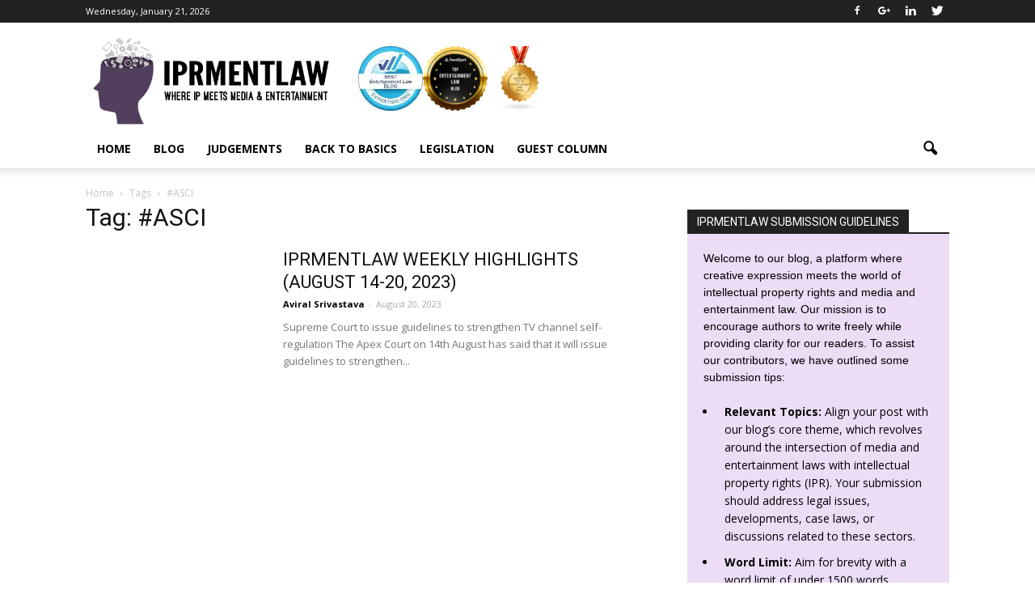

--- FILE ---
content_type: text/html; charset=UTF-8
request_url: https://iprmentlaw.com/tag/asci/
body_size: 21777
content:
<!doctype html >
<!--[if IE 8]>    <html class="ie8" lang="en"> <![endif]-->
<!--[if IE 9]>    <html class="ie9" lang="en"> <![endif]-->
<!--[if gt IE 8]><!--> <html lang="en-GB"> <!--<![endif]-->
<head>
    <title>#ASCI | IPRMENTLAW</title>
    <meta charset="UTF-8" />
    <meta name="viewport" content="width=device-width, initial-scale=1.0">
    <link rel="pingback" href="https://iprmentlaw.com/xmlrpc.php" />
    <meta name='robots' content='max-image-preview:large' />
<link rel='dns-prefetch' href='//www.googletagmanager.com' />
<link rel='dns-prefetch' href='//fonts.googleapis.com' />
<link rel="alternate" type="application/rss+xml" title="IPRMENTLAW &raquo; Feed" href="https://iprmentlaw.com/feed/" />
<link rel="alternate" type="application/rss+xml" title="IPRMENTLAW &raquo; Comments Feed" href="https://iprmentlaw.com/comments/feed/" />
<link rel="alternate" type="application/rss+xml" title="IPRMENTLAW &raquo; #ASCI Tag Feed" href="https://iprmentlaw.com/tag/asci/feed/" />
	<script type="text/javascript">
	gg_rtl = false;
	gg_columnized_max_w = 260;
	gg_masonry_min_w = 150;
	gg_phosostr_min_w = 120; 
	gg_coll_max_w = 400;
	
	gg_preload_hires_img 	= false; 
	gg_use_deeplink 		= true;
	gg_monopage_filter 		= false;
	gg_back_to_gall_scroll 	= false;
	
	gg_deeplinked_elems = ['ggt_','ggs_','ggp_','gcc_','gcg_'];
	gg_basic_deeplink 	= false;
	gg_dl_coll_gall 	= false;

		// global vars
	gg_galleria_toggle_info = false;
	gg_galleria_fx = '';
	gg_galleria_fx_time = 400; 
	gg_galleria_img_crop = true;
	gg_galleria_autoplay = false;
	gg_galleria_interval = 3500;
	gg_delayed_fx = true;
	</script>
    <style id='wp-img-auto-sizes-contain-inline-css' type='text/css'>
img:is([sizes=auto i],[sizes^="auto," i]){contain-intrinsic-size:3000px 1500px}
/*# sourceURL=wp-img-auto-sizes-contain-inline-css */
</style>

<link rel='stylesheet' id='twb-open-sans-css' href='https://fonts.googleapis.com/css?family=Open+Sans%3A300%2C400%2C500%2C600%2C700%2C800&#038;display=swap&#038;ver=1645cea7ef5048d9a9bfadfa2f77d7a9' type='text/css' media='all' />
<link rel='stylesheet' id='twbbwg-global-css' href='https://iprmentlaw.com/wp-content/plugins/photo-gallery/booster/assets/css/global.css?ver=1.0.0' type='text/css' media='all' />
<style id='wp-emoji-styles-inline-css' type='text/css'>

	img.wp-smiley, img.emoji {
		display: inline !important;
		border: none !important;
		box-shadow: none !important;
		height: 1em !important;
		width: 1em !important;
		margin: 0 0.07em !important;
		vertical-align: -0.1em !important;
		background: none !important;
		padding: 0 !important;
	}
/*# sourceURL=wp-emoji-styles-inline-css */
</style>
<link rel='stylesheet' id='wp-block-library-css' href='https://iprmentlaw.com/wp-includes/css/dist/block-library/style.min.css?ver=1645cea7ef5048d9a9bfadfa2f77d7a9' type='text/css' media='all' />
<style id='global-styles-inline-css' type='text/css'>
:root{--wp--preset--aspect-ratio--square: 1;--wp--preset--aspect-ratio--4-3: 4/3;--wp--preset--aspect-ratio--3-4: 3/4;--wp--preset--aspect-ratio--3-2: 3/2;--wp--preset--aspect-ratio--2-3: 2/3;--wp--preset--aspect-ratio--16-9: 16/9;--wp--preset--aspect-ratio--9-16: 9/16;--wp--preset--color--black: #000000;--wp--preset--color--cyan-bluish-gray: #abb8c3;--wp--preset--color--white: #ffffff;--wp--preset--color--pale-pink: #f78da7;--wp--preset--color--vivid-red: #cf2e2e;--wp--preset--color--luminous-vivid-orange: #ff6900;--wp--preset--color--luminous-vivid-amber: #fcb900;--wp--preset--color--light-green-cyan: #7bdcb5;--wp--preset--color--vivid-green-cyan: #00d084;--wp--preset--color--pale-cyan-blue: #8ed1fc;--wp--preset--color--vivid-cyan-blue: #0693e3;--wp--preset--color--vivid-purple: #9b51e0;--wp--preset--gradient--vivid-cyan-blue-to-vivid-purple: linear-gradient(135deg,rgb(6,147,227) 0%,rgb(155,81,224) 100%);--wp--preset--gradient--light-green-cyan-to-vivid-green-cyan: linear-gradient(135deg,rgb(122,220,180) 0%,rgb(0,208,130) 100%);--wp--preset--gradient--luminous-vivid-amber-to-luminous-vivid-orange: linear-gradient(135deg,rgb(252,185,0) 0%,rgb(255,105,0) 100%);--wp--preset--gradient--luminous-vivid-orange-to-vivid-red: linear-gradient(135deg,rgb(255,105,0) 0%,rgb(207,46,46) 100%);--wp--preset--gradient--very-light-gray-to-cyan-bluish-gray: linear-gradient(135deg,rgb(238,238,238) 0%,rgb(169,184,195) 100%);--wp--preset--gradient--cool-to-warm-spectrum: linear-gradient(135deg,rgb(74,234,220) 0%,rgb(151,120,209) 20%,rgb(207,42,186) 40%,rgb(238,44,130) 60%,rgb(251,105,98) 80%,rgb(254,248,76) 100%);--wp--preset--gradient--blush-light-purple: linear-gradient(135deg,rgb(255,206,236) 0%,rgb(152,150,240) 100%);--wp--preset--gradient--blush-bordeaux: linear-gradient(135deg,rgb(254,205,165) 0%,rgb(254,45,45) 50%,rgb(107,0,62) 100%);--wp--preset--gradient--luminous-dusk: linear-gradient(135deg,rgb(255,203,112) 0%,rgb(199,81,192) 50%,rgb(65,88,208) 100%);--wp--preset--gradient--pale-ocean: linear-gradient(135deg,rgb(255,245,203) 0%,rgb(182,227,212) 50%,rgb(51,167,181) 100%);--wp--preset--gradient--electric-grass: linear-gradient(135deg,rgb(202,248,128) 0%,rgb(113,206,126) 100%);--wp--preset--gradient--midnight: linear-gradient(135deg,rgb(2,3,129) 0%,rgb(40,116,252) 100%);--wp--preset--font-size--small: 13px;--wp--preset--font-size--medium: 20px;--wp--preset--font-size--large: 36px;--wp--preset--font-size--x-large: 42px;--wp--preset--spacing--20: 0.44rem;--wp--preset--spacing--30: 0.67rem;--wp--preset--spacing--40: 1rem;--wp--preset--spacing--50: 1.5rem;--wp--preset--spacing--60: 2.25rem;--wp--preset--spacing--70: 3.38rem;--wp--preset--spacing--80: 5.06rem;--wp--preset--shadow--natural: 6px 6px 9px rgba(0, 0, 0, 0.2);--wp--preset--shadow--deep: 12px 12px 50px rgba(0, 0, 0, 0.4);--wp--preset--shadow--sharp: 6px 6px 0px rgba(0, 0, 0, 0.2);--wp--preset--shadow--outlined: 6px 6px 0px -3px rgb(255, 255, 255), 6px 6px rgb(0, 0, 0);--wp--preset--shadow--crisp: 6px 6px 0px rgb(0, 0, 0);}:where(.is-layout-flex){gap: 0.5em;}:where(.is-layout-grid){gap: 0.5em;}body .is-layout-flex{display: flex;}.is-layout-flex{flex-wrap: wrap;align-items: center;}.is-layout-flex > :is(*, div){margin: 0;}body .is-layout-grid{display: grid;}.is-layout-grid > :is(*, div){margin: 0;}:where(.wp-block-columns.is-layout-flex){gap: 2em;}:where(.wp-block-columns.is-layout-grid){gap: 2em;}:where(.wp-block-post-template.is-layout-flex){gap: 1.25em;}:where(.wp-block-post-template.is-layout-grid){gap: 1.25em;}.has-black-color{color: var(--wp--preset--color--black) !important;}.has-cyan-bluish-gray-color{color: var(--wp--preset--color--cyan-bluish-gray) !important;}.has-white-color{color: var(--wp--preset--color--white) !important;}.has-pale-pink-color{color: var(--wp--preset--color--pale-pink) !important;}.has-vivid-red-color{color: var(--wp--preset--color--vivid-red) !important;}.has-luminous-vivid-orange-color{color: var(--wp--preset--color--luminous-vivid-orange) !important;}.has-luminous-vivid-amber-color{color: var(--wp--preset--color--luminous-vivid-amber) !important;}.has-light-green-cyan-color{color: var(--wp--preset--color--light-green-cyan) !important;}.has-vivid-green-cyan-color{color: var(--wp--preset--color--vivid-green-cyan) !important;}.has-pale-cyan-blue-color{color: var(--wp--preset--color--pale-cyan-blue) !important;}.has-vivid-cyan-blue-color{color: var(--wp--preset--color--vivid-cyan-blue) !important;}.has-vivid-purple-color{color: var(--wp--preset--color--vivid-purple) !important;}.has-black-background-color{background-color: var(--wp--preset--color--black) !important;}.has-cyan-bluish-gray-background-color{background-color: var(--wp--preset--color--cyan-bluish-gray) !important;}.has-white-background-color{background-color: var(--wp--preset--color--white) !important;}.has-pale-pink-background-color{background-color: var(--wp--preset--color--pale-pink) !important;}.has-vivid-red-background-color{background-color: var(--wp--preset--color--vivid-red) !important;}.has-luminous-vivid-orange-background-color{background-color: var(--wp--preset--color--luminous-vivid-orange) !important;}.has-luminous-vivid-amber-background-color{background-color: var(--wp--preset--color--luminous-vivid-amber) !important;}.has-light-green-cyan-background-color{background-color: var(--wp--preset--color--light-green-cyan) !important;}.has-vivid-green-cyan-background-color{background-color: var(--wp--preset--color--vivid-green-cyan) !important;}.has-pale-cyan-blue-background-color{background-color: var(--wp--preset--color--pale-cyan-blue) !important;}.has-vivid-cyan-blue-background-color{background-color: var(--wp--preset--color--vivid-cyan-blue) !important;}.has-vivid-purple-background-color{background-color: var(--wp--preset--color--vivid-purple) !important;}.has-black-border-color{border-color: var(--wp--preset--color--black) !important;}.has-cyan-bluish-gray-border-color{border-color: var(--wp--preset--color--cyan-bluish-gray) !important;}.has-white-border-color{border-color: var(--wp--preset--color--white) !important;}.has-pale-pink-border-color{border-color: var(--wp--preset--color--pale-pink) !important;}.has-vivid-red-border-color{border-color: var(--wp--preset--color--vivid-red) !important;}.has-luminous-vivid-orange-border-color{border-color: var(--wp--preset--color--luminous-vivid-orange) !important;}.has-luminous-vivid-amber-border-color{border-color: var(--wp--preset--color--luminous-vivid-amber) !important;}.has-light-green-cyan-border-color{border-color: var(--wp--preset--color--light-green-cyan) !important;}.has-vivid-green-cyan-border-color{border-color: var(--wp--preset--color--vivid-green-cyan) !important;}.has-pale-cyan-blue-border-color{border-color: var(--wp--preset--color--pale-cyan-blue) !important;}.has-vivid-cyan-blue-border-color{border-color: var(--wp--preset--color--vivid-cyan-blue) !important;}.has-vivid-purple-border-color{border-color: var(--wp--preset--color--vivid-purple) !important;}.has-vivid-cyan-blue-to-vivid-purple-gradient-background{background: var(--wp--preset--gradient--vivid-cyan-blue-to-vivid-purple) !important;}.has-light-green-cyan-to-vivid-green-cyan-gradient-background{background: var(--wp--preset--gradient--light-green-cyan-to-vivid-green-cyan) !important;}.has-luminous-vivid-amber-to-luminous-vivid-orange-gradient-background{background: var(--wp--preset--gradient--luminous-vivid-amber-to-luminous-vivid-orange) !important;}.has-luminous-vivid-orange-to-vivid-red-gradient-background{background: var(--wp--preset--gradient--luminous-vivid-orange-to-vivid-red) !important;}.has-very-light-gray-to-cyan-bluish-gray-gradient-background{background: var(--wp--preset--gradient--very-light-gray-to-cyan-bluish-gray) !important;}.has-cool-to-warm-spectrum-gradient-background{background: var(--wp--preset--gradient--cool-to-warm-spectrum) !important;}.has-blush-light-purple-gradient-background{background: var(--wp--preset--gradient--blush-light-purple) !important;}.has-blush-bordeaux-gradient-background{background: var(--wp--preset--gradient--blush-bordeaux) !important;}.has-luminous-dusk-gradient-background{background: var(--wp--preset--gradient--luminous-dusk) !important;}.has-pale-ocean-gradient-background{background: var(--wp--preset--gradient--pale-ocean) !important;}.has-electric-grass-gradient-background{background: var(--wp--preset--gradient--electric-grass) !important;}.has-midnight-gradient-background{background: var(--wp--preset--gradient--midnight) !important;}.has-small-font-size{font-size: var(--wp--preset--font-size--small) !important;}.has-medium-font-size{font-size: var(--wp--preset--font-size--medium) !important;}.has-large-font-size{font-size: var(--wp--preset--font-size--large) !important;}.has-x-large-font-size{font-size: var(--wp--preset--font-size--x-large) !important;}
/*# sourceURL=global-styles-inline-css */
</style>

<style id='classic-theme-styles-inline-css' type='text/css'>
/*! This file is auto-generated */
.wp-block-button__link{color:#fff;background-color:#32373c;border-radius:9999px;box-shadow:none;text-decoration:none;padding:calc(.667em + 2px) calc(1.333em + 2px);font-size:1.125em}.wp-block-file__button{background:#32373c;color:#fff;text-decoration:none}
/*# sourceURL=/wp-includes/css/classic-themes.min.css */
</style>
<link rel='stylesheet' id='contact-form-7-css' href='https://iprmentlaw.com/wp-content/plugins/contact-form-7/includes/css/styles.css?ver=6.1.4' type='text/css' media='all' />
<link rel='stylesheet' id='gg-lightbox-css-css' href='https://iprmentlaw.com/wp-content/plugins/global-gallery/js/lightboxes/imageLightbox/imagelightbox.css?ver=1645cea7ef5048d9a9bfadfa2f77d7a9' type='text/css' media='all' />
<link rel='stylesheet' id='bwg_fonts-css' href='https://iprmentlaw.com/wp-content/plugins/photo-gallery/css/bwg-fonts/fonts.css?ver=0.0.1' type='text/css' media='all' />
<link rel='stylesheet' id='sumoselect-css' href='https://iprmentlaw.com/wp-content/plugins/photo-gallery/css/sumoselect.min.css?ver=3.4.6' type='text/css' media='all' />
<link rel='stylesheet' id='mCustomScrollbar-css' href='https://iprmentlaw.com/wp-content/plugins/photo-gallery/css/jquery.mCustomScrollbar.min.css?ver=3.1.5' type='text/css' media='all' />
<link rel='stylesheet' id='bwg_googlefonts-css' href='https://fonts.googleapis.com/css?family=Ubuntu&#038;subset=greek,latin,greek-ext,vietnamese,cyrillic-ext,latin-ext,cyrillic' type='text/css' media='all' />
<link rel='stylesheet' id='bwg_frontend-css' href='https://iprmentlaw.com/wp-content/plugins/photo-gallery/css/styles.min.css?ver=1.8.35' type='text/css' media='all' />
<link rel='stylesheet' id='google_font_open_sans-css' href='https://fonts.googleapis.com/css?family=Open+Sans%3A300italic%2C400italic%2C600italic%2C400%2C600%2C700&#038;ver=1645cea7ef5048d9a9bfadfa2f77d7a9' type='text/css' media='all' />
<link rel='stylesheet' id='google_font_roboto-css' href='https://fonts.googleapis.com/css?family=Roboto%3A500%2C400italic%2C700%2C900%2C500italic%2C400%2C300&#038;ver=1645cea7ef5048d9a9bfadfa2f77d7a9' type='text/css' media='all' />
<link rel='stylesheet' id='gg_fontawesome-css' href='https://iprmentlaw.com/wp-content/plugins/global-gallery/css/font-awesome/css/font-awesome.min.css?ver=4.7.0' type='text/css' media='all' />
<link rel='stylesheet' id='gg-frontend-css-css' href='https://iprmentlaw.com/wp-content/plugins/global-gallery/css/frontend.min.css?ver=7.05' type='text/css' media='all' />
<link rel='stylesheet' id='gg-slider-css-css' href='https://iprmentlaw.com/wp-content/plugins/global-gallery/js/jquery.galleria/themes/ggallery/galleria.ggallery_minimal.css?ver=7.05' type='text/css' media='all' />
<link rel='stylesheet' id='gg-custom-css-css' href='https://iprmentlaw.com/wp-content/plugins/global-gallery/css/custom.css?ver=7.05' type='text/css' media='all' />
<link rel='stylesheet' id='js_composer_front-css' href='https://iprmentlaw.com/wp-content/plugins/js_composer/assets/css/js_composer.min.css?ver=8.7.2' type='text/css' media='all' />
<link rel='stylesheet' id='td-theme-css' href='https://iprmentlaw.com/wp-content/themes/Hostreck/style.css?ver=1.0.1' type='text/css' media='all' />
<script type="text/javascript" src="https://iprmentlaw.com/wp-includes/js/jquery/jquery.min.js?ver=3.7.1" id="jquery-core-js"></script>
<script type="text/javascript" src="https://iprmentlaw.com/wp-includes/js/jquery/jquery-migrate.min.js?ver=3.4.1" id="jquery-migrate-js"></script>
<script type="text/javascript" src="https://iprmentlaw.com/wp-content/plugins/photo-gallery/booster/assets/js/circle-progress.js?ver=1.2.2" id="twbbwg-circle-js"></script>
<script type="text/javascript" id="twbbwg-global-js-extra">
/* <![CDATA[ */
var twb = {"nonce":"8fbce579c9","ajax_url":"https://iprmentlaw.com/wp-admin/admin-ajax.php","plugin_url":"https://iprmentlaw.com/wp-content/plugins/photo-gallery/booster","href":"https://iprmentlaw.com/wp-admin/admin.php?page=twbbwg_photo-gallery"};
var twb = {"nonce":"8fbce579c9","ajax_url":"https://iprmentlaw.com/wp-admin/admin-ajax.php","plugin_url":"https://iprmentlaw.com/wp-content/plugins/photo-gallery/booster","href":"https://iprmentlaw.com/wp-admin/admin.php?page=twbbwg_photo-gallery"};
//# sourceURL=twbbwg-global-js-extra
/* ]]> */
</script>
<script type="text/javascript" src="https://iprmentlaw.com/wp-content/plugins/photo-gallery/booster/assets/js/global.js?ver=1.0.0" id="twbbwg-global-js"></script>
<script type="text/javascript" src="https://iprmentlaw.com/wp-content/plugins/photo-gallery/js/jquery.sumoselect.min.js?ver=3.4.6" id="sumoselect-js"></script>
<script type="text/javascript" src="https://iprmentlaw.com/wp-content/plugins/photo-gallery/js/tocca.min.js?ver=2.0.9" id="bwg_mobile-js"></script>
<script type="text/javascript" src="https://iprmentlaw.com/wp-content/plugins/photo-gallery/js/jquery.mCustomScrollbar.concat.min.js?ver=3.1.5" id="mCustomScrollbar-js"></script>
<script type="text/javascript" src="https://iprmentlaw.com/wp-content/plugins/photo-gallery/js/jquery.fullscreen.min.js?ver=0.6.0" id="jquery-fullscreen-js"></script>
<script type="text/javascript" id="bwg_frontend-js-extra">
/* <![CDATA[ */
var bwg_objectsL10n = {"bwg_field_required":"field is required.","bwg_mail_validation":"This is not a valid email address.","bwg_search_result":"There are no images matching your search.","bwg_select_tag":"Select Tag","bwg_order_by":"Order By","bwg_search":"Search","bwg_show_ecommerce":"Show Ecommerce","bwg_hide_ecommerce":"Hide Ecommerce","bwg_show_comments":"Show Comments","bwg_hide_comments":"Hide Comments","bwg_restore":"Restore","bwg_maximize":"Maximise","bwg_fullscreen":"Fullscreen","bwg_exit_fullscreen":"Exit Fullscreen","bwg_search_tag":"SEARCH...","bwg_tag_no_match":"No tags found","bwg_all_tags_selected":"All tags selected","bwg_tags_selected":"tags selected","play":"Play","pause":"Pause","is_pro":"","bwg_play":"Play","bwg_pause":"Pause","bwg_hide_info":"Hide info","bwg_show_info":"Show info","bwg_hide_rating":"Hide rating","bwg_show_rating":"Show rating","ok":"Ok","cancel":"Cancel","select_all":"Select all","lazy_load":"0","lazy_loader":"https://iprmentlaw.com/wp-content/plugins/photo-gallery/images/ajax_loader.png","front_ajax":"0","bwg_tag_see_all":"see all tags","bwg_tag_see_less":"see less tags"};
//# sourceURL=bwg_frontend-js-extra
/* ]]> */
</script>
<script type="text/javascript" src="https://iprmentlaw.com/wp-content/plugins/photo-gallery/js/scripts.min.js?ver=1.8.35" id="bwg_frontend-js"></script>

<!-- Google tag (gtag.js) snippet added by Site Kit -->
<!-- Google Analytics snippet added by Site Kit -->
<script type="text/javascript" src="https://www.googletagmanager.com/gtag/js?id=G-KYNCXZRJNW" id="google_gtagjs-js" async></script>
<script type="text/javascript" id="google_gtagjs-js-after">
/* <![CDATA[ */
window.dataLayer = window.dataLayer || [];function gtag(){dataLayer.push(arguments);}
gtag("set","linker",{"domains":["iprmentlaw.com"]});
gtag("js", new Date());
gtag("set", "developer_id.dZTNiMT", true);
gtag("config", "G-KYNCXZRJNW");
//# sourceURL=google_gtagjs-js-after
/* ]]> */
</script>
<script></script><link rel="https://api.w.org/" href="https://iprmentlaw.com/wp-json/" /><link rel="alternate" title="JSON" type="application/json" href="https://iprmentlaw.com/wp-json/wp/v2/tags/239" /><link rel="EditURI" type="application/rsd+xml" title="RSD" href="https://iprmentlaw.com/xmlrpc.php?rsd" />

<meta name="generator" content="Site Kit by Google 1.170.0" /><!--[if lt IE 9]><script src="https://html5shim.googlecode.com/svn/trunk/html5.js"></script><![endif]-->
    <meta name="generator" content="Powered by WPBakery Page Builder - drag and drop page builder for WordPress."/>

<!-- JS generated by theme -->

<script>
    
    

	    var tdBlocksArray = []; //here we store all the items for the current page

	    //td_block class - each ajax block uses a object of this class for requests
	    function tdBlock() {
		    this.id = '';
		    this.block_type = 1; //block type id (1-234 etc)
		    this.atts = '';
		    this.td_column_number = '';
		    this.td_current_page = 1; //
		    this.post_count = 0; //from wp
		    this.found_posts = 0; //from wp
		    this.max_num_pages = 0; //from wp
		    this.td_filter_value = ''; //current live filter value
		    this.is_ajax_running = false;
		    this.td_user_action = ''; // load more or infinite loader (used by the animation)
		    this.header_color = '';
		    this.ajax_pagination_infinite_stop = ''; //show load more at page x
	    }


        // td_js_generator - mini detector
        (function(){
            var htmlTag = document.getElementsByTagName("html")[0];

            if ( navigator.userAgent.indexOf("MSIE 10.0") > -1 ) {
                htmlTag.className += ' ie10';
            }

            if ( !!navigator.userAgent.match(/Trident.*rv\:11\./) ) {
                htmlTag.className += ' ie11';
            }

            if ( /(iPad|iPhone|iPod)/g.test(navigator.userAgent) ) {
                htmlTag.className += ' td-md-is-ios';
            }

            var user_agent = navigator.userAgent.toLowerCase();
            if ( user_agent.indexOf("android") > -1 ) {
                htmlTag.className += ' td-md-is-android';
            }

            if ( -1 !== navigator.userAgent.indexOf('Mac OS X')  ) {
                htmlTag.className += ' td-md-is-os-x';
            }

            if ( /chrom(e|ium)/.test(navigator.userAgent.toLowerCase()) ) {
               htmlTag.className += ' td-md-is-chrome';
            }

            if ( -1 !== navigator.userAgent.indexOf('Firefox') ) {
                htmlTag.className += ' td-md-is-firefox';
            }

            if ( -1 !== navigator.userAgent.indexOf('Safari') && -1 === navigator.userAgent.indexOf('Chrome') ) {
                htmlTag.className += ' td-md-is-safari';
            }

            if( -1 !== navigator.userAgent.indexOf('IEMobile') ){
                htmlTag.className += ' td-md-is-iemobile';
            }

        })();




        var tdLocalCache = {};

        ( function () {
            "use strict";

            tdLocalCache = {
                data: {},
                remove: function (resource_id) {
                    delete tdLocalCache.data[resource_id];
                },
                exist: function (resource_id) {
                    return tdLocalCache.data.hasOwnProperty(resource_id) && tdLocalCache.data[resource_id] !== null;
                },
                get: function (resource_id) {
                    return tdLocalCache.data[resource_id];
                },
                set: function (resource_id, cachedData) {
                    tdLocalCache.remove(resource_id);
                    tdLocalCache.data[resource_id] = cachedData;
                }
            };
        })();

    
    
var td_viewport_interval_list=[{"limitBottom":767,"sidebarWidth":228},{"limitBottom":1018,"sidebarWidth":300},{"limitBottom":1140,"sidebarWidth":324}];
var td_animation_stack_effect="type0";
var tds_animation_stack=true;
var td_animation_stack_specific_selectors=".entry-thumb, img";
var td_animation_stack_general_selectors=".td-animation-stack img, .post img";
var td_ajax_url="https:\/\/iprmentlaw.com\/wp-admin\/admin-ajax.php?td_theme_name=Hostreck&v=1.0.1";
var td_get_template_directory_uri="https:\/\/iprmentlaw.com\/wp-content\/themes\/Hostreck";
var tds_snap_menu="smart_snap_always";
var tds_logo_on_sticky="show_header_logo";
var tds_header_style="";
var td_please_wait="Please wait...";
var td_email_user_pass_incorrect="User or password incorrect!";
var td_email_user_incorrect="Email or username incorrect!";
var td_email_incorrect="Email incorrect!";
var tds_more_articles_on_post_enable="show";
var tds_more_articles_on_post_time_to_wait="";
var tds_more_articles_on_post_pages_distance_from_top=0;
var tds_theme_color_site_wide="#533f5f";
var tds_smart_sidebar="enabled";
var tdThemeName="Hostreck";
var td_magnific_popup_translation_tPrev="Previous (Left arrow key)";
var td_magnific_popup_translation_tNext="Next (Right arrow key)";
var td_magnific_popup_translation_tCounter="%curr% of %total%";
var td_magnific_popup_translation_ajax_tError="The content from %url% could not be loaded.";
var td_magnific_popup_translation_image_tError="The image #%curr% could not be loaded.";
var td_ad_background_click_link="";
var td_ad_background_click_target="";
</script>


<!-- Header style compiled by theme -->

<style>
    
.td-header-wrap .black-menu .sf-menu > .current-menu-item > a,
    .td-header-wrap .black-menu .sf-menu > .current-menu-ancestor > a,
    .td-header-wrap .black-menu .sf-menu > .current-category-ancestor > a,
    .td-header-wrap .black-menu .sf-menu > li > a:hover,
    .td-header-wrap .black-menu .sf-menu > .sfHover > a,
    .td-header-style-12 .td-header-menu-wrap-full,
    .sf-menu > .current-menu-item > a:after,
    .sf-menu > .current-menu-ancestor > a:after,
    .sf-menu > .current-category-ancestor > a:after,
    .sf-menu > li:hover > a:after,
    .sf-menu > .sfHover > a:after,
    .sf-menu ul .td-menu-item > a:hover,
    .sf-menu ul .sfHover > a,
    .sf-menu ul .current-menu-ancestor > a,
    .sf-menu ul .current-category-ancestor > a,
    .sf-menu ul .current-menu-item > a,
    .td-header-style-12 .td-affix,
    .header-search-wrap .td-drop-down-search:after,
    .header-search-wrap .td-drop-down-search .btn:hover,
    input[type=submit]:hover,
    .td-read-more a,
    .td-post-category:hover,
    .td-grid-style-1.td-hover-1 .td-big-grid-post:hover .td-post-category,
    .td-grid-style-5.td-hover-1 .td-big-grid-post:hover .td-post-category,
    .td_top_authors .td-active .td-author-post-count,
    .td_top_authors .td-active .td-author-comments-count,
    .td_top_authors .td_mod_wrap:hover .td-author-post-count,
    .td_top_authors .td_mod_wrap:hover .td-author-comments-count,
    .td-404-sub-sub-title a:hover,
    .td-search-form-widget .wpb_button:hover,
    .td-rating-bar-wrap div,
    .td_category_template_3 .td-current-sub-category,
    .dropcap,
    .td_wrapper_video_playlist .td_video_controls_playlist_wrapper,
    .wpb_default,
    .wpb_default:hover,
    .td-left-smart-list:hover,
    .td-right-smart-list:hover,
    .woocommerce-checkout .woocommerce input.button:hover,
    .woocommerce-page .woocommerce a.button:hover,
    .woocommerce-account div.woocommerce .button:hover,
    #bbpress-forums button:hover,
    .bbp_widget_login .button:hover,
    .td-footer-wrapper .td-post-category,
    .td-footer-wrapper .widget_product_search input[type="submit"]:hover,
    .woocommerce .product a.button:hover,
    .woocommerce .product #respond input#submit:hover,
    .woocommerce .checkout input#place_order:hover,
    .woocommerce .woocommerce.widget .button:hover,
    .single-product .product .summary .cart .button:hover,
    .woocommerce-cart .woocommerce table.cart .button:hover,
    .woocommerce-cart .woocommerce .shipping-calculator-form .button:hover,
    .td-next-prev-wrap a:hover,
    .td-load-more-wrap a:hover,
    .td-post-small-box a:hover,
    .page-nav .current,
    .page-nav:first-child > div,
    .td_category_template_8 .td-category-header .td-category a.td-current-sub-category,
    .td_category_template_4 .td-category-siblings .td-category a:hover,
    #bbpress-forums .bbp-pagination .current,
    #bbpress-forums #bbp-single-user-details #bbp-user-navigation li.current a,
    .td-theme-slider:hover .slide-meta-cat a,
    a.vc_btn-black:hover,
    .td-trending-now-wrapper:hover .td-trending-now-title,
    .td-scroll-up,
    .td-smart-list-button:hover,
    .td-weather-information:before,
    .td-weather-week:before,
    .td_block_exchange .td-exchange-header:before,
    .td_block_big_grid_9.td-grid-style-1 .td-post-category,
    .td_block_big_grid_9.td-grid-style-5 .td-post-category,
    .td-grid-style-6.td-hover-1 .td-module-thumb:after {
        background-color: #533f5f;
    }

    .woocommerce .woocommerce-message .button:hover,
    .woocommerce .woocommerce-error .button:hover,
    .woocommerce .woocommerce-info .button:hover {
        background-color: #533f5f !important;
    }

    .woocommerce .product .onsale,
    .woocommerce.widget .ui-slider .ui-slider-handle {
        background: none #533f5f;
    }

    .woocommerce.widget.widget_layered_nav_filters ul li a {
        background: none repeat scroll 0 0 #533f5f !important;
    }

    a,
    cite a:hover,
    .td_mega_menu_sub_cats .cur-sub-cat,
    .td-mega-span h3 a:hover,
    .td_mod_mega_menu:hover .entry-title a,
    .header-search-wrap .result-msg a:hover,
    .top-header-menu li a:hover,
    .top-header-menu .current-menu-item > a,
    .top-header-menu .current-menu-ancestor > a,
    .top-header-menu .current-category-ancestor > a,
    .td-social-icon-wrap > a:hover,
    .td-header-sp-top-widget .td-social-icon-wrap a:hover,
    .td-page-content blockquote p,
    .td-post-content blockquote p,
    .mce-content-body blockquote p,
    .comment-content blockquote p,
    .wpb_text_column blockquote p,
    .td_block_text_with_title blockquote p,
    .td_module_wrap:hover .entry-title a,
    .td-subcat-filter .td-subcat-list a:hover,
    .td-subcat-filter .td-subcat-dropdown a:hover,
    .td_quote_on_blocks,
    .dropcap2,
    .dropcap3,
    .td_top_authors .td-active .td-authors-name a,
    .td_top_authors .td_mod_wrap:hover .td-authors-name a,
    .td-post-next-prev-content a:hover,
    .author-box-wrap .td-author-social a:hover,
    .td-author-name a:hover,
    .td-author-url a:hover,
    .td_mod_related_posts:hover h3 > a,
    .td-post-template-11 .td-related-title .td-related-left:hover,
    .td-post-template-11 .td-related-title .td-related-right:hover,
    .td-post-template-11 .td-related-title .td-cur-simple-item,
    .td-post-template-11 .td_block_related_posts .td-next-prev-wrap a:hover,
    .comment-reply-link:hover,
    .logged-in-as a:hover,
    #cancel-comment-reply-link:hover,
    .td-search-query,
    .td-category-header .td-pulldown-category-filter-link:hover,
    .td-category-siblings .td-subcat-dropdown a:hover,
    .td-category-siblings .td-subcat-dropdown a.td-current-sub-category,
    .widget a:hover,
    .widget_calendar tfoot a:hover,
    .woocommerce a.added_to_cart:hover,
    #bbpress-forums li.bbp-header .bbp-reply-content span a:hover,
    #bbpress-forums .bbp-forum-freshness a:hover,
    #bbpress-forums .bbp-topic-freshness a:hover,
    #bbpress-forums .bbp-forums-list li a:hover,
    #bbpress-forums .bbp-forum-title:hover,
    #bbpress-forums .bbp-topic-permalink:hover,
    #bbpress-forums .bbp-topic-started-by a:hover,
    #bbpress-forums .bbp-topic-started-in a:hover,
    #bbpress-forums .bbp-body .super-sticky li.bbp-topic-title .bbp-topic-permalink,
    #bbpress-forums .bbp-body .sticky li.bbp-topic-title .bbp-topic-permalink,
    .widget_display_replies .bbp-author-name,
    .widget_display_topics .bbp-author-name,
    .footer-text-wrap .footer-email-wrap a,
    .td-subfooter-menu li a:hover,
    .footer-social-wrap a:hover,
    a.vc_btn-black:hover,
    .td-smart-list-dropdown-wrap .td-smart-list-button:hover,
    .td_module_17 .td-read-more a:hover,
    .td_module_18 .td-read-more a:hover,
    .td_module_19 .td-post-author-name a:hover,
    .td-instagram-user a {
        color: #533f5f;
    }

    a.vc_btn-black.vc_btn_square_outlined:hover,
    a.vc_btn-black.vc_btn_outlined:hover,
    .td-mega-menu-page .wpb_content_element ul li a:hover {
        color: #533f5f !important;
    }

    .td-next-prev-wrap a:hover,
    .td-load-more-wrap a:hover,
    .td-post-small-box a:hover,
    .page-nav .current,
    .page-nav:first-child > div,
    .td_category_template_8 .td-category-header .td-category a.td-current-sub-category,
    .td_category_template_4 .td-category-siblings .td-category a:hover,
    #bbpress-forums .bbp-pagination .current,
    .post .td_quote_box,
    .page .td_quote_box,
    a.vc_btn-black:hover {
        border-color: #533f5f;
    }

    .td_wrapper_video_playlist .td_video_currently_playing:after {
        border-color: #533f5f !important;
    }

    .header-search-wrap .td-drop-down-search:before {
        border-color: transparent transparent #533f5f transparent;
    }

    .block-title > span,
    .block-title > a,
    .block-title > label,
    .widgettitle,
    .widgettitle:after,
    .td-trending-now-title,
    .td-trending-now-wrapper:hover .td-trending-now-title,
    .wpb_tabs li.ui-tabs-active a,
    .wpb_tabs li:hover a,
    .vc_tta-container .vc_tta-color-grey.vc_tta-tabs-position-top.vc_tta-style-classic .vc_tta-tabs-container .vc_tta-tab.vc_active > a,
    .vc_tta-container .vc_tta-color-grey.vc_tta-tabs-position-top.vc_tta-style-classic .vc_tta-tabs-container .vc_tta-tab:hover > a,
    .td-related-title .td-cur-simple-item,
    .woocommerce .product .products h2,
    .td-subcat-filter .td-subcat-dropdown:hover .td-subcat-more {
    	background-color: #533f5f;
    }

    .woocommerce div.product .woocommerce-tabs ul.tabs li.active {
    	background-color: #533f5f !important;
    }

    .block-title,
    .td-related-title,
    .wpb_tabs .wpb_tabs_nav,
    .vc_tta-container .vc_tta-color-grey.vc_tta-tabs-position-top.vc_tta-style-classic .vc_tta-tabs-container,
    .woocommerce div.product .woocommerce-tabs ul.tabs:before {
        border-color: #533f5f;
    }
    .td_block_wrap .td-subcat-item .td-cur-simple-item {
	    color: #533f5f;
	}


    
    .td-grid-style-4 .entry-title
    {
        background-color: rgba(83, 63, 95, 0.7);
    }

    
    .block-title > span,
    .block-title > span > a,
    .block-title > a,
    .block-title > label,
    .widgettitle,
    .widgettitle:after,
    .td-trending-now-title,
    .td-trending-now-wrapper:hover .td-trending-now-title,
    .wpb_tabs li.ui-tabs-active a,
    .wpb_tabs li:hover a,
    .vc_tta-container .vc_tta-color-grey.vc_tta-tabs-position-top.vc_tta-style-classic .vc_tta-tabs-container .vc_tta-tab.vc_active > a,
    .vc_tta-container .vc_tta-color-grey.vc_tta-tabs-position-top.vc_tta-style-classic .vc_tta-tabs-container .vc_tta-tab:hover > a,
    .td-related-title .td-cur-simple-item,
    .woocommerce .product .products h2,
    .td-subcat-filter .td-subcat-dropdown:hover .td-subcat-more,
    .td-weather-information:before,
    .td-weather-week:before,
    .td_block_exchange .td-exchange-header:before {
        background-color: #222222;
    }

    .woocommerce div.product .woocommerce-tabs ul.tabs li.active {
    	background-color: #222222 !important;
    }

    .block-title,
    .td-related-title,
    .wpb_tabs .wpb_tabs_nav,
    .vc_tta-container .vc_tta-color-grey.vc_tta-tabs-position-top.vc_tta-style-classic .vc_tta-tabs-container,
    .woocommerce div.product .woocommerce-tabs ul.tabs:before {
        border-color: #222222;
    }
</style>

		<style type="text/css" id="wp-custom-css">
			
.guest-column .td-post-featured-image img {
	max-width: 250px;
}
.spider_popup_close_fullscreen {
    font-size: 15px !important;
    right: 30px;
    top: 70px;
    background: #e2e3e4;
    border-radius: 50%;
    padding: 5px;
}
.bwg_ctrl_btn.bwg-icon-play {
	  display: none;
}
.page-template-default .wpb_text_column .bwg-item :last-child {
    margin-bottom: 0;
}
.bwg_image_info {
	background: #2a2a2a !important;
	border-top: 0.5px solid rgb(250 250 250 / 19%) !important;
}
@media (max-width: 580px) {
	.guest-column .td-post-featured-image img {
	max-width: 100%;
}
	.spider_popup_close_fullscreen 	{
		font-size: 12px !important;
}
}

.widget_text .block-title {
    margin-bottom: 0;
}
.textwidget {
    background: #ecdcf6;
    padding: 20px;
}
.guidelines li::marker {
    content: "\f00c";
    font-family: 'FontAwesome';
}
.guidelines li{
	padding-left:10px;
}

.guidelines{
	margin-left:-5px;
}
.td-module-comments {
    display: none;
}
		</style>
			<script type="text/javascript">
	jQuery(document).delegate('.gg_linked_img', 'click', function() {
		var link = jQuery(this).data('gg-link');
		window.open(link ,'_top');
	});
	</script>
	
	<noscript><style> .wpb_animate_when_almost_visible { opacity: 1; }</style></noscript></head>

<body class="archive tag tag-asci tag-239 wp-theme-Hostreck wpb-js-composer js-comp-ver-8.7.2 vc_responsive td-animation-stack-type0 td-full-layout" itemscope="itemscope" itemtype="https://schema.org/WebPage">

        <div class="td-scroll-up"><i class="td-icon-menu-up"></i></div>
    
    <div class="td-menu-background"></div>
<div id="td-mobile-nav">
    <div class="td-mobile-container">
        <!-- mobile menu top section -->
        <div class="td-menu-socials-wrap">
            <!-- socials -->
            <div class="td-menu-socials">
                
        <span class="td-social-icon-wrap">
            <a target="_blank" href="https://www.facebook.com/iprment/" title="Facebook">
                <i class="td-icon-font td-icon-facebook"></i>
            </a>
        </span>
        <span class="td-social-icon-wrap">
            <a target="_blank" href="https://plus.google.com/u/0/117099748783157633301" title="Google+">
                <i class="td-icon-font td-icon-googleplus"></i>
            </a>
        </span>
        <span class="td-social-icon-wrap">
            <a target="_blank" href="https://www.linkedin.com/company/iprmentlaw/" title="Linkedin">
                <i class="td-icon-font td-icon-linkedin"></i>
            </a>
        </span>
        <span class="td-social-icon-wrap">
            <a target="_blank" href="https://twitter.com/iprmentlaw" title="Twitter">
                <i class="td-icon-font td-icon-twitter"></i>
            </a>
        </span>            </div>
            <!-- close button -->
            <div class="td-mobile-close">
                <a href="#"><i class="td-icon-close-mobile"></i></a>
            </div>
        </div>

        <!-- login section -->
        
        <!-- menu section -->
        <div class="td-mobile-content">
            <div class="menu-td-demo-header-menu-container"><ul id="menu-td-demo-header-menu" class="td-mobile-main-menu"><li id="menu-item-165" class="menu-item menu-item-type-post_type menu-item-object-page menu-item-home menu-item-first menu-item-165"><a href="https://iprmentlaw.com/">Home</a></li>
<li id="menu-item-153" class="menu-item menu-item-type-post_type menu-item-object-page menu-item-153"><a href="https://iprmentlaw.com/blog/">Blog</a></li>
<li id="menu-item-609" class="menu-item menu-item-type-post_type menu-item-object-page menu-item-609"><a href="https://iprmentlaw.com/judgements/">Judgements</a></li>
<li id="menu-item-4568" class="menu-item menu-item-type-post_type menu-item-object-page menu-item-4568"><a href="https://iprmentlaw.com/back-to-basics/">Back to Basics</a></li>
<li id="menu-item-1305" class="menu-item menu-item-type-post_type menu-item-object-page menu-item-1305"><a href="https://iprmentlaw.com/legislation/">Legislation</a></li>
<li id="menu-item-2359" class="menu-item menu-item-type-post_type menu-item-object-page menu-item-2359"><a href="https://iprmentlaw.com/guest-updates/">Guest Column</a></li>
</ul></div>        </div>
    </div>

    <!-- register/login section -->
    </div>    <div class="td-search-background"></div>
<div class="td-search-wrap-mob">
	<div class="td-drop-down-search" aria-labelledby="td-header-search-button">
		<form method="get" class="td-search-form" action="https://iprmentlaw.com/">
			<!-- close button -->
			<div class="td-search-close">
				<a href="#"><i class="td-icon-close-mobile"></i></a>
			</div>
			<div role="search" class="td-search-input">
				<span>Search</span>
				<input id="td-header-search-mob" type="text" value="" name="s" autocomplete="off" />
			</div>
		</form>
		<div id="td-aj-search-mob"></div>
	</div>
</div>    
    
    <div id="td-outer-wrap">
    
        <!--
Header style 1
-->

<div class="td-header-wrap td-header-style-1">

    <div class="td-header-top-menu-full">
        <div class="td-container td-header-row td-header-top-menu">
            
    <div class="top-bar-style-1">
        
<div class="td-header-sp-top-menu">


	        <div class="td_data_time">
            <div >

                Wednesday, January 21, 2026
            </div>
        </div>
    </div>
        <div class="td-header-sp-top-widget">
    
        <span class="td-social-icon-wrap">
            <a target="_blank" href="https://www.facebook.com/iprment/" title="Facebook">
                <i class="td-icon-font td-icon-facebook"></i>
            </a>
        </span>
        <span class="td-social-icon-wrap">
            <a target="_blank" href="https://plus.google.com/u/0/117099748783157633301" title="Google+">
                <i class="td-icon-font td-icon-googleplus"></i>
            </a>
        </span>
        <span class="td-social-icon-wrap">
            <a target="_blank" href="https://www.linkedin.com/company/iprmentlaw/" title="Linkedin">
                <i class="td-icon-font td-icon-linkedin"></i>
            </a>
        </span>
        <span class="td-social-icon-wrap">
            <a target="_blank" href="https://twitter.com/iprmentlaw" title="Twitter">
                <i class="td-icon-font td-icon-twitter"></i>
            </a>
        </span></div>
    </div>

<!-- LOGIN MODAL -->
        </div>
    </div>

    <div class="td-banner-wrap-full td-logo-wrap-full">
        <div class="td-container td-header-row td-header-header">
            <div class="td-header-sp-logo">
                        <a class="td-main-logo" href="https://iprmentlaw.com/">
            <img class="td-retina-data" data-retina="https://iprmentlaw.com/wp-content/uploads/2018/01/Logo-Retina.png" src="https://iprmentlaw.com/wp-content/uploads/2018/01/Logo-Retina.png.webp" alt=""/>
            <span class="td-visual-hidden">IPRMENTLAW</span>
        </a>
                </div>
            <div class="td-header-sp-recs">
                <div class="td-header-rec-wrap">
    <div class="td-a-rec td-a-rec-id-header  "><div class="td-all-devices mob-hide">
    <div class="vc_row wpb_row td-pb-row">
        <div class="wpb_column vc_column_container td-pb-span8">
            <div class="border-all">
            </div>
        </div>
        <div class="wpb_column vc_column_container td-pb-span4 badge-h">
<a class="badge-best" href="https://www.expertido.org/best-entertainment-law-blogs-reviews/" rel="nofollow" title="Best entertainment law blog"><img alt="Best entertainment law blog" src="https://iprmentlaw.com/wp-content/uploads/2019/12/seal-best-blogger-entertainment-law.jpg.webp"></a>
<!-- <a class="badge-top" href="#" rel="nofollow" title="FeedSpot Top Indian Law Blog"><img alt="FeedSpot Top Indian Law Blog" src="https://iprmentlaw.com/wp-content/uploads/2025/04/indian_law_blogs.png"></a> -->
<a class="badge-new" href="#" rel="nofollow" title="Top Entertainment Law Blog"><img alt="Top Entertainment Law Blog" src="https://iprmentlaw.com/wp-content/uploads/2025/04/entertainment_law_blogs-1.png"></a>
            <a class="badge-ipr" href="https://blog.feedspot.com/entertainment_law_blogs/" rel="nofollow" title="Entertainment Law Blogs"><img alt="Entertainment Law Blogs" src="https://blog.feedspot.com/wp-content/uploads/2018/05/entertainment_law_216px.png?x71098"/></a>
        </div>
    </div>
</div>
<style>
.badge-h{
display: flex !important;
    flex-direction: row;
    width: 100%;
    gap: 16px;
    justify-content: end;
    position: relative;
    z-index: 9999;
}
.mob-hide {
    display: flex;
    justify-content: end;
}

@media (max-width: 767px) {
    .mob-hide {
        display: none !important;
    }
}
</style></div>
</div>            </div>
        </div>
    </div>

    <div class="td-header-menu-wrap-full">
        <div class="td-header-menu-wrap td-header-gradient">
            <div class="td-container td-header-row td-header-main-menu">
                <div id="td-header-menu" role="navigation">
    <div id="td-top-mobile-toggle"><a href="#"><i class="td-icon-font td-icon-mobile"></i></a></div>
    <div class="td-main-menu-logo td-logo-in-header">
        		<a class="td-mobile-logo td-sticky-header" href="https://iprmentlaw.com/">
			<img class="td-retina-data" data-retina="https://iprmentlaw.com/wp-content/uploads/2018/01/logo-white.png" src="https://iprmentlaw.com/wp-content/uploads/2018/01/Logo-Retina.png.webp" alt=""/>
		</a>
			<a class="td-header-logo td-sticky-header" href="https://iprmentlaw.com/">
			<img class="td-retina-data" data-retina="https://iprmentlaw.com/wp-content/uploads/2018/01/Logo-Retina.png" src="https://iprmentlaw.com/wp-content/uploads/2018/01/Logo-Retina.png.webp" alt=""/>
		</a>
	    </div>
    <div class="menu-td-demo-header-menu-container"><ul id="menu-td-demo-header-menu-1" class="sf-menu"><li class="menu-item menu-item-type-post_type menu-item-object-page menu-item-home menu-item-first td-menu-item td-normal-menu menu-item-165"><a href="https://iprmentlaw.com/">Home</a></li>
<li class="menu-item menu-item-type-post_type menu-item-object-page td-menu-item td-normal-menu menu-item-153"><a href="https://iprmentlaw.com/blog/">Blog</a></li>
<li class="menu-item menu-item-type-post_type menu-item-object-page td-menu-item td-normal-menu menu-item-609"><a href="https://iprmentlaw.com/judgements/">Judgements</a></li>
<li class="menu-item menu-item-type-post_type menu-item-object-page td-menu-item td-normal-menu menu-item-4568"><a href="https://iprmentlaw.com/back-to-basics/">Back to Basics</a></li>
<li class="menu-item menu-item-type-post_type menu-item-object-page td-menu-item td-normal-menu menu-item-1305"><a href="https://iprmentlaw.com/legislation/">Legislation</a></li>
<li class="menu-item menu-item-type-post_type menu-item-object-page td-menu-item td-normal-menu menu-item-2359"><a href="https://iprmentlaw.com/guest-updates/">Guest Column</a></li>
</ul></div></div>


<div class="td-search-wrapper">
    <div id="td-top-search">
        <!-- Search -->
        <div class="header-search-wrap">
            <div class="dropdown header-search">
                <a id="td-header-search-button" href="#" role="button" class="dropdown-toggle " data-toggle="dropdown"><i class="td-icon-search"></i></a>
                <a id="td-header-search-button-mob" href="#" role="button" class="dropdown-toggle " data-toggle="dropdown"><i class="td-icon-search"></i></a>
            </div>
        </div>
    </div>
</div>

<div class="header-search-wrap">
	<div class="dropdown header-search">
		<div class="td-drop-down-search" aria-labelledby="td-header-search-button">
			<form method="get" class="td-search-form" action="https://iprmentlaw.com/">
				<div role="search" class="td-head-form-search-wrap">
					<input id="td-header-search" type="text" value="" name="s" autocomplete="off" /><input class="wpb_button wpb_btn-inverse btn" type="submit" id="td-header-search-top" value="Search" />
				</div>
			</form>
			<div id="td-aj-search"></div>
		</div>
	</div>
</div>            </div>
        </div>
    </div>

</div><div class="td-main-content-wrap">

    <div class="td-container ">
        <div class="td-crumb-container">
            <div class="entry-crumbs" itemscope itemtype="http://schema.org/BreadcrumbList"><span class="td-bred-first"><a href="https://iprmentlaw.com/">Home</a></span> <i class="td-icon-right td-bread-sep td-bred-no-url-last"></i> <span class="td-bred-no-url-last">Tags</span> <i class="td-icon-right td-bread-sep td-bred-no-url-last"></i> <span class="td-bred-no-url-last">#ASCI</span></div>        </div>
        <div class="td-pb-row">
                                    <div class="td-pb-span8 td-main-content">
                            <div class="td-ss-main-content">
                                <div class="td-page-header">
                                    <h1 class="entry-title td-page-title">
                                        <span>Tag: #ASCI</span>
                                    </h1>
                                </div>
                                
        <div class="td_module_10 td_module_wrap td-animation-stack">
            <div class="td-module-thumb"><a href="https://iprmentlaw.com/2023/08/20/iprmentlaw-weekly-highlights-august-14-20-2023/" rel="bookmark" title="IPRMENTLAW WEEKLY HIGHLIGHTS (AUGUST 14-20, 2023)"><img width="218" height="150" class="entry-thumb" src="https://iprmentlaw.com/wp-content/uploads/2022/12/option-1-01-218x150.png" srcset="https://iprmentlaw.com/wp-content/uploads/2022/12/option-1-01-218x150.png 218w, https://iprmentlaw.com/wp-content/uploads/2022/12/option-1-01-100x70.png 100w" sizes="(max-width: 218px) 100vw, 218px" alt="" title="IPRMENTLAW WEEKLY HIGHLIGHTS (AUGUST 14-20, 2023)"/></a></div>
            <div class="item-details">
            <h3 class="entry-title td-module-title"><a href="https://iprmentlaw.com/2023/08/20/iprmentlaw-weekly-highlights-august-14-20-2023/" rel="bookmark" title="IPRMENTLAW WEEKLY HIGHLIGHTS (AUGUST 14-20, 2023)">IPRMENTLAW WEEKLY HIGHLIGHTS (AUGUST 14-20, 2023)</a></h3>
                <div class="td-module-meta-info">
                                            <span class="td-post-author-name"><a href="https://iprmentlaw.com/author/aviral/">Aviral Srivastava</a> <span>-</span> </span>                        <span class="td-post-date"><time class="entry-date updated td-module-date" datetime="2023-08-20T19:52:31+00:00" >August 20, 2023</time></span>                        <div class="td-module-comments"><a href="https://iprmentlaw.com/2023/08/20/iprmentlaw-weekly-highlights-august-14-20-2023/#respond">0</a></div>                </div>

                <div class="td-excerpt">
                    Supreme Court to issue guidelines to strengthen TV channel self-regulation

The Apex Court on 14th August has said that it will issue guidelines to strengthen...                </div>
            </div>

        </div>

                                    </div>
                        </div>
                        <div class="td-pb-span4 td-main-sidebar">
                            <div class="td-ss-main-sidebar">
                                <aside class="widget widget_text"><div class="block-title"><span>IPRMENTLAW SUBMISSION GUIDELINES</span></div>			<div class="textwidget"><p>Welcome to our blog, a platform where creative expression meets the world of intellectual property rights and media and entertainment law. Our mission is to encourage authors to write freely while providing clarity for our readers. To assist our contributors, we have outlined some submission tips:</p>
<ul class="guidelines" type="disc">
<li><strong>Relevant Topics:</strong> Align your post with our blog&#8217;s core theme, which revolves around the intersection of media and entertainment laws with intellectual property rights (IPR). Your submission should address legal issues, developments, case laws, or discussions related to these sectors.</li>
<li><strong>Word Limit:</strong> Aim for brevity with a word limit of under 1500 words. Exceptions are allowed if the topic requires a  more extensive exploration</li>
<li><strong>Citations and References:</strong> Hyperlink all sources and references in the text. Use end notes for non-linkable sources. In cases where you cite court orders obtained from official websites, consider sharing the PDF version as well.</li>
<li><strong>Author Profile:</strong> Provide a brief author&#8217;s profile and a high-resolution image (200X200 pixels). For third-party images, include the source link for proper attribution.</li>
<li><strong>Submission Format:</strong> Send your article in .doc format to <span lang="EN-GB"><a href="mailto:contact@iprmentlaw.com" target="_blank" rel="noopener">contact@iprmentlaw.com</a>.</span></li>
<li>We appreciate your contribution to our blog and look forward to your insightful pieces. If you have any further questions or need assistance, don&#8217;t hesitate to reach out to us.</li>
</ul>
<style>
 .widget .guidelines li {
   list-style: disc;
   margin-left: 21px;
   line-height: 22px;
   padding-bottom: 10px;
 }
</style>
</div>
		</aside>                            </div>
                        </div>
                            </div> <!-- /.td-pb-row -->
    </div> <!-- /.td-container -->
</div> <!-- /.td-main-content-wrap -->


<!-- Instagram -->



<!-- Footer -->
<div class="td-footer-wrapper">
    <div class="td-container">

	    <div class="td-pb-row">
		    <div class="td-pb-span12">
			    		    </div>
	    </div>

        <div class="td-pb-row">

            <div class="td-pb-span4">
                                            </div>

            <div class="td-pb-span4">
                <div class="td_block_wrap td_block_7 td_uid_3_696fe6a463466_rand td-pb-border-top"  data-td-block-uid="td_uid_3_696fe6a463466" ><script>var block_td_uid_3_696fe6a463466 = new tdBlock();
block_td_uid_3_696fe6a463466.id = "td_uid_3_696fe6a463466";
block_td_uid_3_696fe6a463466.atts = '{"limit":3,"sort":"popular","post_ids":"","tag_slug":"","autors_id":"","installed_post_types":"","category_id":"","category_ids":"","custom_title":"POPULAR POSTS","custom_url":"","show_child_cat":"","sub_cat_ajax":"","ajax_pagination":"","header_color":"","header_text_color":"","ajax_pagination_infinite_stop":"","td_column_number":1,"td_ajax_preloading":"","td_ajax_filter_type":"","td_ajax_filter_ids":"","td_filter_default_txt":"All","color_preset":"","border_top":"","class":"td_uid_3_696fe6a463466_rand","el_class":"","offset":"","css":"","tdc_css":"","tdc_css_class":"td_uid_3_696fe6a463466_rand","live_filter":"","live_filter_cur_post_id":"","live_filter_cur_post_author":""}';
block_td_uid_3_696fe6a463466.td_column_number = "1";
block_td_uid_3_696fe6a463466.block_type = "td_block_7";
block_td_uid_3_696fe6a463466.post_count = "3";
block_td_uid_3_696fe6a463466.found_posts = "710";
block_td_uid_3_696fe6a463466.header_color = "";
block_td_uid_3_696fe6a463466.ajax_pagination_infinite_stop = "";
block_td_uid_3_696fe6a463466.max_num_pages = "237";
tdBlocksArray.push(block_td_uid_3_696fe6a463466);
</script><div class="td-block-title-wrap"><h4 class="block-title"><span>POPULAR POSTS</span></h4></div><div id=td_uid_3_696fe6a463466 class="td_block_inner">

	<div class="td-block-span12">

        <div class="td_module_6 td_module_wrap td-animation-stack">

        <div class="td-module-thumb"><a href="https://iprmentlaw.com/2018/02/13/hotel-chains-go-after-novex-communications-before-the-bombay-high-court/" rel="bookmark" title="Hotel chains go after Novex Communications before the Bombay High Court"><img width="100" height="70" class="entry-thumb" src="https://iprmentlaw.com/wp-content/uploads/2018/02/novex-100x70.png.webp" srcset="https://iprmentlaw.com/wp-content/uploads/2018/02/novex-100x70.png.webp 100w, https://iprmentlaw.com/wp-content/uploads/2018/02/novex-218x150.png.webp 218w" sizes="(max-width: 100px) 100vw, 100px" alt="" title="Hotel chains go after Novex Communications before the Bombay High Court"/></a></div>
        <div class="item-details">
            <h3 class="entry-title td-module-title"><a href="https://iprmentlaw.com/2018/02/13/hotel-chains-go-after-novex-communications-before-the-bombay-high-court/" rel="bookmark" title="Hotel chains go after Novex Communications before the Bombay High Court">Hotel chains go after Novex Communications before the Bombay High Court</a></h3>            <div class="td-module-meta-info">
                                                <span class="td-post-date"><time class="entry-date updated td-module-date" datetime="2018-02-13T20:14:47+00:00" >February 13, 2018</time></span>                            </div>
        </div>

        </div>

        
	</div> <!-- ./td-block-span12 -->

	<div class="td-block-span12">

        <div class="td_module_6 td_module_wrap td-animation-stack">

        <div class="td-module-thumb"><a href="https://iprmentlaw.com/2018/02/23/impact-of-the-repealing-and-amending-second-act-2017-apropos-copyright-amendment-act-1999-and-2012-only-an-editorial-revision/" rel="bookmark" title="IMPACT OF THE REPEALING AND AMENDING (SECOND) ACT, 2017 APROPOS COPYRIGHT AMENDMENT ACT, 1999 AND 2012- ONLY AN EDITORIAL REVISION"><img width="100" height="70" class="entry-thumb" src="https://iprmentlaw.com/wp-content/uploads/2018/02/no-impact-100x70.jpg.webp" srcset="https://iprmentlaw.com/wp-content/uploads/2018/02/no-impact-100x70.jpg.webp 100w, https://iprmentlaw.com/wp-content/uploads/2018/02/no-impact-218x150.jpg.webp 218w" sizes="(max-width: 100px) 100vw, 100px" alt="" title="IMPACT OF THE REPEALING AND AMENDING (SECOND) ACT, 2017 APROPOS COPYRIGHT AMENDMENT ACT, 1999 AND 2012- ONLY AN EDITORIAL REVISION"/></a></div>
        <div class="item-details">
            <h3 class="entry-title td-module-title"><a href="https://iprmentlaw.com/2018/02/23/impact-of-the-repealing-and-amending-second-act-2017-apropos-copyright-amendment-act-1999-and-2012-only-an-editorial-revision/" rel="bookmark" title="IMPACT OF THE REPEALING AND AMENDING (SECOND) ACT, 2017 APROPOS COPYRIGHT AMENDMENT ACT, 1999 AND 2012- ONLY AN EDITORIAL REVISION">IMPACT OF THE REPEALING AND AMENDING (SECOND) ACT, 2017 APROPOS COPYRIGHT...</a></h3>            <div class="td-module-meta-info">
                                                <span class="td-post-date"><time class="entry-date updated td-module-date" datetime="2018-02-23T17:13:25+00:00" >February 23, 2018</time></span>                            </div>
        </div>

        </div>

        
	</div> <!-- ./td-block-span12 -->

	<div class="td-block-span12">

        <div class="td_module_6 td_module_wrap td-animation-stack">

        <div class="td-module-thumb"><a href="https://iprmentlaw.com/2019/12/25/dream-11-saga-concluded-as-supreme-court-deals-with-slps-filed-against-bombay-hc-order/" rel="bookmark" title="DREAM 11 SAGA CONCLUDED AS SUPREME COURT DEALS WITH SLPs FILED AGAINST BOMBAY HC ORDER"><img width="100" height="70" class="entry-thumb" src="https://iprmentlaw.com/wp-content/uploads/2019/12/Logo_of_Dream11-100x70.png.webp" srcset="https://iprmentlaw.com/wp-content/uploads/2019/12/Logo_of_Dream11-100x70.png.webp 100w, https://iprmentlaw.com/wp-content/uploads/2019/12/Logo_of_Dream11-218x150.png.webp 218w" sizes="(max-width: 100px) 100vw, 100px" alt="" title="DREAM 11 SAGA CONCLUDED AS SUPREME COURT DEALS WITH SLPs FILED AGAINST BOMBAY HC ORDER"/></a></div>
        <div class="item-details">
            <h3 class="entry-title td-module-title"><a href="https://iprmentlaw.com/2019/12/25/dream-11-saga-concluded-as-supreme-court-deals-with-slps-filed-against-bombay-hc-order/" rel="bookmark" title="DREAM 11 SAGA CONCLUDED AS SUPREME COURT DEALS WITH SLPs FILED AGAINST BOMBAY HC ORDER">DREAM 11 SAGA CONCLUDED AS SUPREME COURT DEALS WITH SLPs FILED...</a></h3>            <div class="td-module-meta-info">
                                                <span class="td-post-date"><time class="entry-date updated td-module-date" datetime="2019-12-25T12:38:25+00:00" >December 25, 2019</time></span>                            </div>
        </div>

        </div>

        
	</div> <!-- ./td-block-span12 --></div></div> <!-- ./block -->                            </div>

            <div class="td-pb-span4">
                <div class="td_block_wrap td_block_popular_categories td_uid_4_696fe6a467434_rand widget widget_categories td-pb-border-top"  data-td-block-uid="td_uid_4_696fe6a467434" ><h4 class="block-title"><span>POPULAR CATEGORY</span></h4><ul class="td-pb-padding-side"><li><a href="https://iprmentlaw.com/category/weekly-highlights/">Weekly Highlights<span class="td-cat-no">294</span></a></li><li><a href="https://iprmentlaw.com/category/latest-updates/">Latest Updates<span class="td-cat-no">276</span></a></li><li><a href="https://iprmentlaw.com/category/copyright/">Copyright<span class="td-cat-no">213</span></a></li><li><a href="https://iprmentlaw.com/category/guest-post/">Guest Post<span class="td-cat-no">140</span></a></li><li><a href="https://iprmentlaw.com/category/entertainment-laws/">Entertainment Laws<span class="td-cat-no">54</span></a></li><li><a href="https://iprmentlaw.com/category/trademark/">Trademark<span class="td-cat-no">41</span></a></li><li><a href="https://iprmentlaw.com/category/intellectual-property-rights/">Intellectual Property Rights<span class="td-cat-no">41</span></a></li><li><a href="https://iprmentlaw.com/category/certification/">Certification<span class="td-cat-no">38</span></a></li></ul></div> <!-- ./block -->                            </div>
        </div>
    </div>
    <div class="td-footer-bottom-full">
        <div class="td-container">
            <div class="td-pb-row">
                <div class="td-pb-span3"><aside class="footer-logo-wrap"><a href="https://iprmentlaw.com/"><img class="td-retina-data" src="https://iprmentlaw.com/wp-content/uploads/2018/11/Anushree-pic-1-300x300.jpg.webp" data-retina="https://iprmentlaw.com/wp-content/uploads/2018/11/Anushree-pic-1-300x300.jpg" alt="Anushree Rauta" title="Anushree Rauta"/></a></aside></div><div class="td-pb-span5"><aside class="footer-text-wrap"><div class="block-title"><span>ABOUT US</span></div>IPRMENTLAW is an initiative to share knowledge on the less traversed field of media and entertainment laws. While legal education in Intellectual Property Rights is growing traction, media and entertainment law education is still at its nascent stage in India.
Through this website, we endeavour to cover latest updates, judgements, blogs and contractual knowledge on the IPRMENT sector (Intellectual Property Rights, Media and Entertainment).<div class="footer-email-wrap">Contact us: <a href="mailto:anushreerauta@iprmentlaw.com, contact@iprmentlaw.com">anushreerauta@iprmentlaw.com, contact@iprmentlaw.com</a></div></aside></div><div class="td-pb-span4"><aside class="footer-social-wrap td-social-style-2"><div class="block-title"><span>FOLLOW US</span></div>
        <span class="td-social-icon-wrap">
            <a target="_blank" href="https://www.facebook.com/iprment/" title="Facebook">
                <i class="td-icon-font td-icon-facebook"></i>
            </a>
        </span>
        <span class="td-social-icon-wrap">
            <a target="_blank" href="https://plus.google.com/u/0/117099748783157633301" title="Google+">
                <i class="td-icon-font td-icon-googleplus"></i>
            </a>
        </span>
        <span class="td-social-icon-wrap">
            <a target="_blank" href="https://www.linkedin.com/company/iprmentlaw/" title="Linkedin">
                <i class="td-icon-font td-icon-linkedin"></i>
            </a>
        </span>
        <span class="td-social-icon-wrap">
            <a target="_blank" href="https://twitter.com/iprmentlaw" title="Twitter">
                <i class="td-icon-font td-icon-twitter"></i>
            </a>
        </span></aside></div>            </div>
        </div>
    </div>
</div>

<!-- Sub Footer -->
    <div class="td-sub-footer-container">
        <div class="td-container">
            <div class="td-pb-row">
                <div class="td-pb-span7 td-sub-footer-menu">
                        <div class="menu-td-demo-footer-menu-container"><ul id="menu-td-demo-footer-menu" class="td-subfooter-menu"><li id="menu-item-359" class="menu-item menu-item-type-post_type menu-item-object-page menu-item-home menu-item-first td-menu-item td-normal-menu menu-item-359"><a href="https://iprmentlaw.com/">Home</a></li>
<li id="menu-item-385" class="menu-item menu-item-type-post_type menu-item-object-page td-menu-item td-normal-menu menu-item-385"><a href="https://iprmentlaw.com/about-us/">About Us</a></li>
<li id="menu-item-358" class="menu-item menu-item-type-post_type menu-item-object-page td-menu-item td-normal-menu menu-item-358"><a href="https://iprmentlaw.com/contact/">Contact</a></li>
<li id="menu-item-383" class="menu-item menu-item-type-post_type menu-item-object-page td-menu-item td-normal-menu menu-item-383"><a href="https://iprmentlaw.com/terms-and-conditions/">Terms and Conditions</a></li>
<li id="menu-item-384" class="menu-item menu-item-type-post_type menu-item-object-page menu-item-privacy-policy td-menu-item td-normal-menu menu-item-384"><a rel="privacy-policy" href="https://iprmentlaw.com/privacy-policy/">Privacy Policy</a></li>
</ul></div>                </div>

                <div class="td-pb-span5 td-sub-footer-copy">
                    &copy; 2022 Anushree Rauta | Website engineered by <a href="https://hostreck.ca">Hostreck Inc.</a>                </div>
            </div>
        </div>
    </div>
</div><!--close td-outer-wrap-->

    <script type="text/javascript">
    if(	navigator.appVersion.indexOf("MSIE 8.") != -1 || navigator.appVersion.indexOf("MSIE 9.") != -1 ) {
		document.body.className += ' gg_old_loader';
	} else {
		document.body.className += ' gg_new_loader';
	}
	</script>
    <script type="speculationrules">
{"prefetch":[{"source":"document","where":{"and":[{"href_matches":"/*"},{"not":{"href_matches":["/wp-*.php","/wp-admin/*","/wp-content/uploads/*","/wp-content/*","/wp-content/plugins/*","/wp-content/themes/Hostreck/*","/*\\?(.+)"]}},{"not":{"selector_matches":"a[rel~=\"nofollow\"]"}},{"not":{"selector_matches":".no-prefetch, .no-prefetch a"}}]},"eagerness":"conservative"}]}
</script>


    <!--

        Theme: Hostreck by Hostreck 2016
        Version: 1.0.1 (rara)
        Deploy mode: deploy
        
        uid: 696fe6a469f57
    -->

    
<!-- Custom css form theme panel -->
<style type="text/css" media="screen">
/* custom css theme panel */
.ptb_link_button.shortcode.black {
font-family: 'Roboto', sans-serif;
font-size: 13px;
background-color: #222222;
border-radius: 0;
color: #fff;
border: none;
padding: 8px 15px;
font-weight: 500;
-webkit-transition: background-color 0.4s;
-moz-transition: background-color 0.4s;
-o-transition: background-color 0.4s;
transition: background-color 0.4s;
}

.td-sub-footer-container a,
.td-subfooter-menu li a:hover,
.widget a:hover,
.td_module_wrap:hover .entry-title a,
.td-footer-wrapper .footer-email-wrap a{
    color: #9374a5
}

.td-post-template-default .td-post-featured-image img {
    width: auto;
    float: left;
    margin-right: 25px;
}
</style>

<script type="text/javascript" src="https://iprmentlaw.com/wp-includes/js/dist/hooks.min.js?ver=dd5603f07f9220ed27f1" id="wp-hooks-js"></script>
<script type="text/javascript" src="https://iprmentlaw.com/wp-includes/js/dist/i18n.min.js?ver=c26c3dc7bed366793375" id="wp-i18n-js"></script>
<script type="text/javascript" id="wp-i18n-js-after">
/* <![CDATA[ */
wp.i18n.setLocaleData( { 'text direction\u0004ltr': [ 'ltr' ] } );
//# sourceURL=wp-i18n-js-after
/* ]]> */
</script>
<script type="text/javascript" src="https://iprmentlaw.com/wp-content/plugins/contact-form-7/includes/swv/js/index.js?ver=6.1.4" id="swv-js"></script>
<script type="text/javascript" id="contact-form-7-js-before">
/* <![CDATA[ */
var wpcf7 = {
    "api": {
        "root": "https:\/\/iprmentlaw.com\/wp-json\/",
        "namespace": "contact-form-7\/v1"
    },
    "cached": 1
};
//# sourceURL=contact-form-7-js-before
/* ]]> */
</script>
<script type="text/javascript" src="https://iprmentlaw.com/wp-content/plugins/contact-form-7/includes/js/index.js?ver=6.1.4" id="contact-form-7-js"></script>
<script type="text/javascript" src="https://iprmentlaw.com/wp-content/plugins/global-gallery/js/lightboxes/imageLightbox/imagelightbox.min.js?ver=7.05" id="gg-lightbox-js-js"></script>
<script type="text/javascript" src="https://iprmentlaw.com/wp-content/themes/Hostreck/js/tagdiv_theme.js?ver=1.0.1" id="td-site-js"></script>
<script type="text/javascript" src="https://iprmentlaw.com/wp-content/plugins/global-gallery/js/frontend.js?ver=7.05" id="gg-frontend-js-js"></script>
<script id="wp-emoji-settings" type="application/json">
{"baseUrl":"https://s.w.org/images/core/emoji/17.0.2/72x72/","ext":".png","svgUrl":"https://s.w.org/images/core/emoji/17.0.2/svg/","svgExt":".svg","source":{"concatemoji":"https://iprmentlaw.com/wp-includes/js/wp-emoji-release.min.js?ver=1645cea7ef5048d9a9bfadfa2f77d7a9"}}
</script>
<script type="module">
/* <![CDATA[ */
/*! This file is auto-generated */
const a=JSON.parse(document.getElementById("wp-emoji-settings").textContent),o=(window._wpemojiSettings=a,"wpEmojiSettingsSupports"),s=["flag","emoji"];function i(e){try{var t={supportTests:e,timestamp:(new Date).valueOf()};sessionStorage.setItem(o,JSON.stringify(t))}catch(e){}}function c(e,t,n){e.clearRect(0,0,e.canvas.width,e.canvas.height),e.fillText(t,0,0);t=new Uint32Array(e.getImageData(0,0,e.canvas.width,e.canvas.height).data);e.clearRect(0,0,e.canvas.width,e.canvas.height),e.fillText(n,0,0);const a=new Uint32Array(e.getImageData(0,0,e.canvas.width,e.canvas.height).data);return t.every((e,t)=>e===a[t])}function p(e,t){e.clearRect(0,0,e.canvas.width,e.canvas.height),e.fillText(t,0,0);var n=e.getImageData(16,16,1,1);for(let e=0;e<n.data.length;e++)if(0!==n.data[e])return!1;return!0}function u(e,t,n,a){switch(t){case"flag":return n(e,"\ud83c\udff3\ufe0f\u200d\u26a7\ufe0f","\ud83c\udff3\ufe0f\u200b\u26a7\ufe0f")?!1:!n(e,"\ud83c\udde8\ud83c\uddf6","\ud83c\udde8\u200b\ud83c\uddf6")&&!n(e,"\ud83c\udff4\udb40\udc67\udb40\udc62\udb40\udc65\udb40\udc6e\udb40\udc67\udb40\udc7f","\ud83c\udff4\u200b\udb40\udc67\u200b\udb40\udc62\u200b\udb40\udc65\u200b\udb40\udc6e\u200b\udb40\udc67\u200b\udb40\udc7f");case"emoji":return!a(e,"\ud83e\u1fac8")}return!1}function f(e,t,n,a){let r;const o=(r="undefined"!=typeof WorkerGlobalScope&&self instanceof WorkerGlobalScope?new OffscreenCanvas(300,150):document.createElement("canvas")).getContext("2d",{willReadFrequently:!0}),s=(o.textBaseline="top",o.font="600 32px Arial",{});return e.forEach(e=>{s[e]=t(o,e,n,a)}),s}function r(e){var t=document.createElement("script");t.src=e,t.defer=!0,document.head.appendChild(t)}a.supports={everything:!0,everythingExceptFlag:!0},new Promise(t=>{let n=function(){try{var e=JSON.parse(sessionStorage.getItem(o));if("object"==typeof e&&"number"==typeof e.timestamp&&(new Date).valueOf()<e.timestamp+604800&&"object"==typeof e.supportTests)return e.supportTests}catch(e){}return null}();if(!n){if("undefined"!=typeof Worker&&"undefined"!=typeof OffscreenCanvas&&"undefined"!=typeof URL&&URL.createObjectURL&&"undefined"!=typeof Blob)try{var e="postMessage("+f.toString()+"("+[JSON.stringify(s),u.toString(),c.toString(),p.toString()].join(",")+"));",a=new Blob([e],{type:"text/javascript"});const r=new Worker(URL.createObjectURL(a),{name:"wpTestEmojiSupports"});return void(r.onmessage=e=>{i(n=e.data),r.terminate(),t(n)})}catch(e){}i(n=f(s,u,c,p))}t(n)}).then(e=>{for(const n in e)a.supports[n]=e[n],a.supports.everything=a.supports.everything&&a.supports[n],"flag"!==n&&(a.supports.everythingExceptFlag=a.supports.everythingExceptFlag&&a.supports[n]);var t;a.supports.everythingExceptFlag=a.supports.everythingExceptFlag&&!a.supports.flag,a.supports.everything||((t=a.source||{}).concatemoji?r(t.concatemoji):t.wpemoji&&t.twemoji&&(r(t.twemoji),r(t.wpemoji)))});
//# sourceURL=https://iprmentlaw.com/wp-includes/js/wp-emoji-loader.min.js
/* ]]> */
</script>
<script></script>
<!-- JS generated by theme -->

<script>
    

	

		(function(){
			var html_jquery_obj = jQuery('html');

			if (html_jquery_obj.length && (html_jquery_obj.is('.ie8') || html_jquery_obj.is('.ie9'))) {

				var path = 'https://iprmentlaw.com/wp-content/themes/Hostreck/style.css';

				jQuery.get(path, function(data) {

					var str_split_separator = '#td_css_split_separator';
					var arr_splits = data.split(str_split_separator);
					var arr_length = arr_splits.length;

					if (arr_length > 1) {

						var dir_path = 'https://iprmentlaw.com/wp-content/themes/Hostreck';
						var splited_css = '';

						for (var i = 0; i < arr_length; i++) {
							if (i > 0) {
								arr_splits[i] = str_split_separator + ' ' + arr_splits[i];
							}
							//jQuery('head').append('<style>' + arr_splits[i] + '</style>');

							var formated_str = arr_splits[i].replace(/\surl\(\'(?!data\:)/gi, function regex_function(str) {
								return ' url(\'' + dir_path + '/' + str.replace(/url\(\'/gi, '').replace(/^\s+|\s+$/gm,'');
							});

							splited_css += "<style>" + formated_str + "</style>";
						}

						var td_theme_css = jQuery('link#td-theme-css');

						if (td_theme_css.length) {
							td_theme_css.after(splited_css);
						}
					}
				});
			}
		})();

	
	
</script>

	<script type="text/javascript">
		</script>
	    <script type="text/javascript">
		
		
	
	// thumbs maker
	var gg_lb_thumb = function(src) {
					return 'https://iprmentlaw.com/wp-content/plugins/global-gallery/classes/easy_wp_thumbs.php?src='+ encodeURIComponent(src) +'&w=100&h=100';
			
	};
	
	
	// show lightbox 
	gg_throw_lb = function(gall_obj, rel, clicked_index, no_deeplink) {
		if(!Object.keys(gall_obj).length) {return false;}

		if(jQuery('#gg_lb_gall').length) {jQuery('#gg_lb_gall').empty();}
		else {jQuery('body').append('<div id="gg_lb_gall"></div>');}
		
					
			var uniqid = new Date().getTime();
			jQuery.each(Object.keys(gall_obj), function(i, v) {
				var obj = gall_obj[v];
				var txt = (obj.descr) ? '<p style="margin-bottom: 10px;"><strong>'+obj.title+'</strong></p>'+obj.descr : obj.title;
				
				jQuery('#gg_lb_gall').append('<a href="'+obj.img+'" rel="'+uniqid+'" style="display: none;"><img src="" alt="'+ gg_lb_html_fix(txt) +'" /></a>');
			});

			var selectorF = '#gg_lb_gall a[rel='+uniqid+']';
			var instanceF = jQuery( selectorF ).imageLightbox({
				animationSpeed	:	500,
				onStart			:	function() { gg_overlayOn(); gg_closeButtonOn( instanceF ); gg_arrowsOn( instanceF, selectorF ); },
				onEnd			:	function() { gg_overlayOff(); gg_captionOff(); gg_closeButtonOff(); gg_arrowsOff(); gg_activityIndicatorOff(); },
				onLoadStart		: 	function() { gg_captionOff(); gg_activityIndicatorOn(); },
				onLoadEnd		: 	function() { gg_captionOn(); gg_activityIndicatorOff(); jQuery('.imagelightbox-arrow' ).css( 'display', 'block' ); }
			});
			
			jQuery('#gg_lb_gall > a:eq('+ clicked_index +')').trigger('click');
		
		
			};
	</script>
	
</body>
</html>

<!-- Page cached by LiteSpeed Cache 7.7 on 2026-01-21 02:03:40 -->